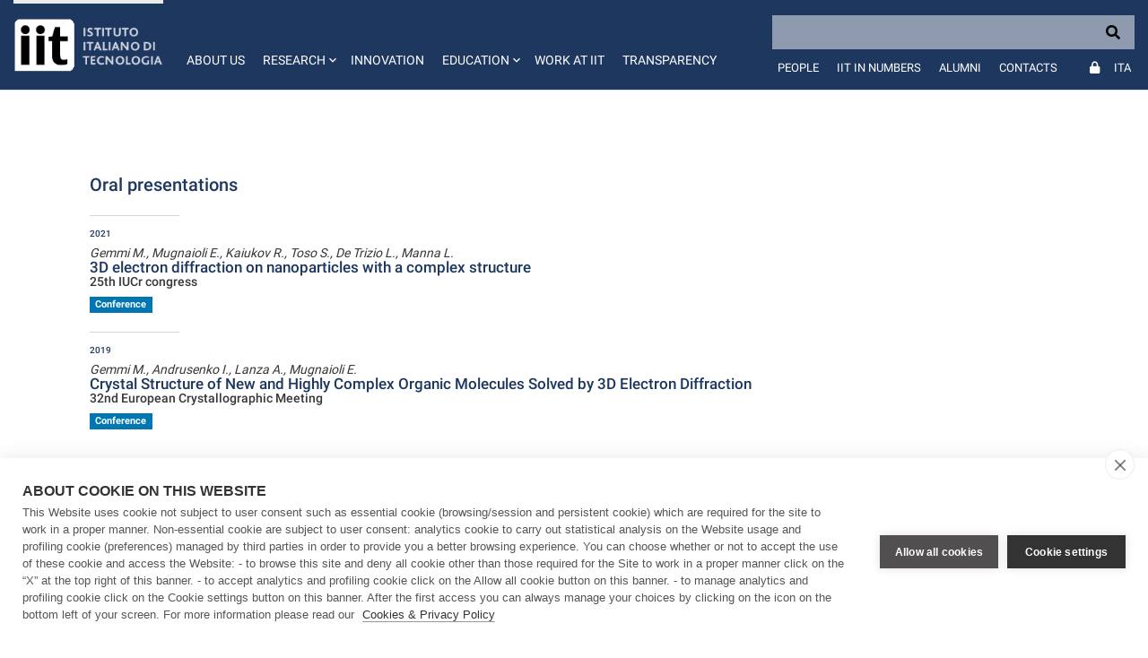

--- FILE ---
content_type: application/javascript
request_url: https://cbn.iit.it/o/frontend-js-dependencies-web/__liferay__/exports/fuzzy.js
body_size: 876
content:
var e={565:c=>{var s;s={},c.exports=s,s.simpleFilter=function(c,l){return l.filter((function(l){return s.test(c,l)}))},s.test=function(c,l){return null!==s.match(c,l)},s.match=function(c,s,l){l=l||{};var p,f=0,d=[],b=s.length,v=0,g=0,h=l.pre||"",w=l.post||"",m=l.caseSensitive&&s||s.toLowerCase();c=l.caseSensitive&&c||c.toLowerCase();for(var q=0;q<b;q++)p=s[q],m[q]===c[f]?(p=h+p+w,f+=1,g+=1+g):g=0,v+=g,d[d.length]=p;return f===c.length?(v=m===c?1/0:v,{rendered:d.join(""),score:v}):null},s.filter=function(c,l,p){return l&&0!==l.length?"string"!=typeof c?l:(p=p||{},l.reduce((function(l,f,d,b){var v=f;p.extract&&(v=p.extract(f));var g=s.match(c,v,p);return null!=g&&(l[l.length]={string:g.rendered,score:g.score,index:d,original:f}),l}),[]).sort((function(c,s){return s.score-c.score||c.index-s.index}))):[]}}},r={};function __webpack_require__(c){var s=r[c];if(void 0!==s)return s.exports;var l=r[c]={exports:{}};return e[c](l,l.exports,__webpack_require__),l.exports}__webpack_require__.d=(c,s)=>{for(var l in s)__webpack_require__.o(s,l)&&!__webpack_require__.o(c,l)&&Object.defineProperty(c,l,{enumerable:!0,get:s[l]})},__webpack_require__.o=(c,s)=>Object.prototype.hasOwnProperty.call(c,s),__webpack_require__.r=c=>{"undefined"!=typeof Symbol&&Symbol.toStringTag&&Object.defineProperty(c,Symbol.toStringTag,{value:"Module"}),Object.defineProperty(c,"__esModule",{value:!0})};var t={};(()=>{__webpack_require__.r(t),__webpack_require__.d(t,{Bu:()=>l,EQ:()=>p,X$:()=>d,ZP:()=>c,hX:()=>f,qU:()=>s});var c=__webpack_require__(565),s=c.simpleFilter,l=c.test,p=c.match,f=c.filter,d=!0})();var n=t.X$,_=t.ZP,a=t.hX,i=t.EQ,o=t.qU,u=t.Bu;export{n as __esModule,_ as default,a as filter,i as match,o as simpleFilter,u as test};
//# sourceMappingURL=fuzzy.js.map